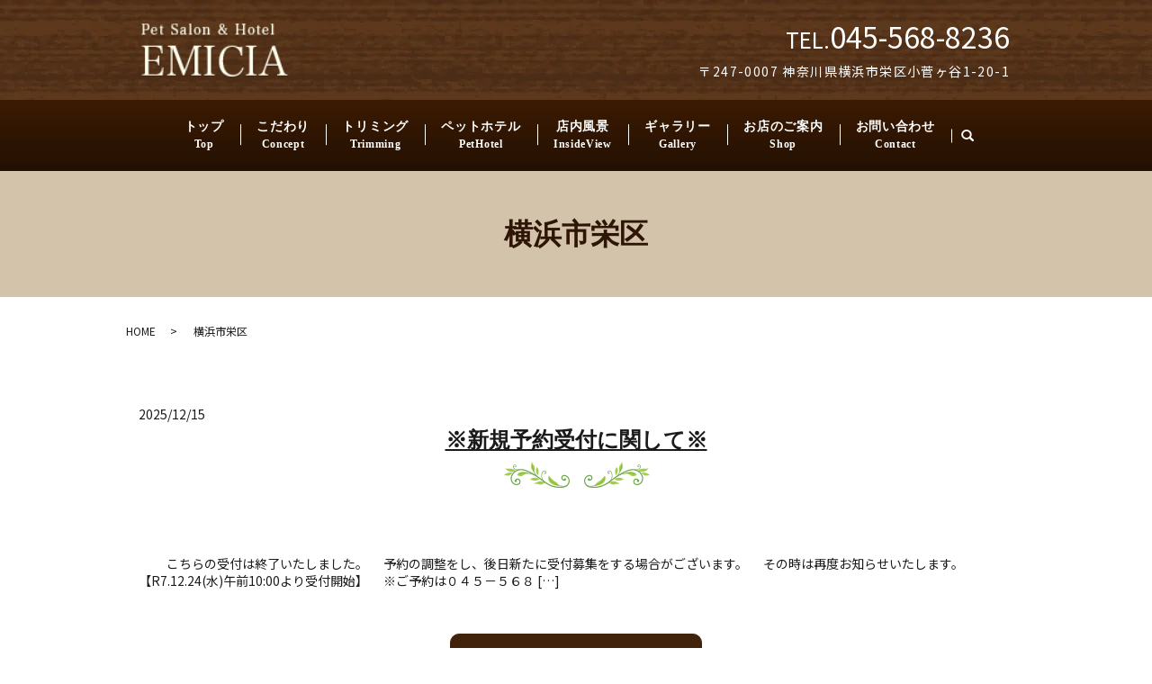

--- FILE ---
content_type: text/html; charset=UTF-8
request_url: https://www.petsalon-emicia.com/tag/%E6%A8%AA%E6%B5%9C%E5%B8%82%E6%A0%84%E5%8C%BA
body_size: 4998
content:

<!DOCTYPE HTML>
<html lang="ja">
<head prefix="og: http://ogp.me/ns# fb: http://ogp.me/ns/fb# article: http://ogp.me/ns/article#">
  <meta charset="utf-8">
  <meta http-equiv="X-UA-Compatible" content="IE=edge,chrome=1">
  <meta name="viewport" content="width=device-width, initial-scale=1">
  <link media="all" href="https://www.petsalon-emicia.com/wp-content/cache/autoptimize/css/autoptimize_9f11e6fb53bbe3860800505634131c29.css" rel="stylesheet"><title>横浜市栄区</title>

		<!-- All in One SEO 4.5.2.1 - aioseo.com -->
		<meta name="robots" content="max-image-preview:large" />
		<link rel="canonical" href="https://www.petsalon-emicia.com/tag/%E6%A8%AA%E6%B5%9C%E5%B8%82%E6%A0%84%E5%8C%BA" />
		<link rel="next" href="https://www.petsalon-emicia.com/tag/%E6%A8%AA%E6%B5%9C%E5%B8%82%E6%A0%84%E5%8C%BA/page/2" />
		<meta name="generator" content="All in One SEO (AIOSEO) 4.5.2.1" />
		<script type="application/ld+json" class="aioseo-schema">
			{"@context":"https:\/\/schema.org","@graph":[{"@type":"BreadcrumbList","@id":"https:\/\/www.petsalon-emicia.com\/tag\/%E6%A8%AA%E6%B5%9C%E5%B8%82%E6%A0%84%E5%8C%BA#breadcrumblist","itemListElement":[{"@type":"ListItem","@id":"https:\/\/www.petsalon-emicia.com\/#listItem","position":1,"name":"\u5bb6","item":"https:\/\/www.petsalon-emicia.com\/","nextItem":"https:\/\/www.petsalon-emicia.com\/tag\/%e6%a8%aa%e6%b5%9c%e5%b8%82%e6%a0%84%e5%8c%ba#listItem"},{"@type":"ListItem","@id":"https:\/\/www.petsalon-emicia.com\/tag\/%e6%a8%aa%e6%b5%9c%e5%b8%82%e6%a0%84%e5%8c%ba#listItem","position":2,"name":"\u6a2a\u6d5c\u5e02\u6804\u533a","previousItem":"https:\/\/www.petsalon-emicia.com\/#listItem"}]},{"@type":"CollectionPage","@id":"https:\/\/www.petsalon-emicia.com\/tag\/%E6%A8%AA%E6%B5%9C%E5%B8%82%E6%A0%84%E5%8C%BA#collectionpage","url":"https:\/\/www.petsalon-emicia.com\/tag\/%E6%A8%AA%E6%B5%9C%E5%B8%82%E6%A0%84%E5%8C%BA","name":"\u6a2a\u6d5c\u5e02\u6804\u533a","inLanguage":"ja","isPartOf":{"@id":"https:\/\/www.petsalon-emicia.com\/#website"},"breadcrumb":{"@id":"https:\/\/www.petsalon-emicia.com\/tag\/%E6%A8%AA%E6%B5%9C%E5%B8%82%E6%A0%84%E5%8C%BA#breadcrumblist"}},{"@type":"Organization","@id":"https:\/\/www.petsalon-emicia.com\/#organization","name":"PET SALON EMICIA","url":"https:\/\/www.petsalon-emicia.com\/"},{"@type":"WebSite","@id":"https:\/\/www.petsalon-emicia.com\/#website","url":"https:\/\/www.petsalon-emicia.com\/","name":"PET SALON EMICIA","description":"PET SALON EMICIA\uff08\u30da\u30c3\u30c8\u30b5\u30ed\u30f3\u30a8\u30df\u30b7\u30a2\uff09-\u795e\u5948\u5ddd\u770c\u6a2a\u6d5c\u5e02\u306e\u30c8\u30ea\u30df\u30f3\u30b0\u30b5\u30ed\u30f3\u30fb\u30da\u30c3\u30c8\u30db\u30c6\u30eb","inLanguage":"ja","publisher":{"@id":"https:\/\/www.petsalon-emicia.com\/#organization"}}]}
		</script>
		<!-- All in One SEO -->

<link rel="alternate" type="application/rss+xml" title="PET SALON EMICIA（ペットサロンエミシア） &raquo; 横浜市栄区 タグのフィード" href="https://www.petsalon-emicia.com/tag/%e6%a8%aa%e6%b5%9c%e5%b8%82%e6%a0%84%e5%8c%ba/feed" />





<script type='text/javascript' src='https://www.petsalon-emicia.com/wp-content/themes/petsalonemicia.com_theme/assets/js/vendor/jquery.min.js?ver=6.2.8' id='jquery-js'></script>
  <link href="https://fonts.googleapis.com/css?family=Noto+Sans+JP:400,700&amp;subset=japanese" rel="stylesheet" />
  
  <script src="https://www.petsalon-emicia.com/wp-content/themes/petsalonemicia.com_theme/assets/js/vendor/respond.min.js"></script>
  <script type="application/ld+json">
  {
    "@context": "http://schema.org",
    "@type": "BreadcrumbList",
    "itemListElement":
    [
      {
      "@type": "ListItem",
      "position": 1,
      "item":
      {
        "@id": "https://www.petsalon-emicia.com/",
        "name": "PET SALON EMICIA（ペットサロンエミシア）"
      }
    },
{
      "@type": "ListItem",
      "position": 2,
      "item":
      {
        "@id": "https://www.petsalon-emicia.com/tag/%E6%A8%AA%E6%B5%9C%E5%B8%82%E6%A0%84%E5%8C%BA/",
        "name": "※新規予約受付に関して※"
      }
    }    ]
  }
  </script>


  <script type="application/ld+json">
  {
    "@context": "http://schema.org/",
    "@type": "LocalBusiness",
    "name": "PET SALON EMICIA（ペットサロン エミシア）",
    "address": "〒247-0007 神奈川県横浜市栄区小菅ヶ谷1-20-1",
    "telephone": "045-568-8236",
    "faxNumber": "",
    "url": "https://www.petsalon-emicia.com",
    "email": "info@petsalon-emicia.com",
    "image": "https://www.petsalon-emicia.com/wp-content/uploads/logo_ogp.jpg",
    "logo": "https://www.petsalon-emicia.com/wp-content/uploads/logo.png"
  }
  </script>
</head>
<body class="scrollTop">

  <div id="fb-root"></div>
  <script>(function(d, s, id) {
    var js, fjs = d.getElementsByTagName(s)[0];
    if (d.getElementById(id)) return;
    js = d.createElement(s); js.id = id;
    js.src = 'https://connect.facebook.net/ja_JP/sdk.js#xfbml=1&version=v2.12';
    fjs.parentNode.insertBefore(js, fjs);
  }(document, 'script', 'facebook-jssdk'));</script>

  <header>
    <div class="primary_header">
      <div class="container">
        <div class="row">
                    <div class="title">
                          <a href="https://www.petsalon-emicia.com/">
                <object type="image/svg+xml" data="/wp-content/uploads/logo.svg" alt="PET SALON EMICIA（ペットサロンエミシア）"></object>
              </a>
                      </div>
          <div class="hdr_info_wrap">
            <div class="hdr_info">
              <p class="info_tel"><span>TEL.</span>045-568-8236</p>
              <p class="info_txt">〒247-0007 神奈川県横浜市栄区小菅ヶ谷1-20-1</p>
            </div>
          </div>
        </div>
      </div>
      <nav class="global_nav"><ul><li><a title="Top" href="https://www.petsalon-emicia.com/">トップ<span>Top</span></a></li>
<li><a title="Concept" href="https://www.petsalon-emicia.com/concept">こだわり<span>Concept</span></a></li>
<li><a title="Trimming" href="https://www.petsalon-emicia.com/trimming">トリミング<span>Trimming</span></a></li>
<li><a title="PetHotel" href="https://www.petsalon-emicia.com/pethotel">ペットホテル<span>PetHotel</span></a></li>
<li><a title="InsideView" href="https://www.petsalon-emicia.com/insideview">店内風景<span>InsideView</span></a></li>
<li><a title="Gallery" href="https://www.petsalon-emicia.com/gallery">ギャラリー<span>Gallery</span></a></li>
<li><a title="Shop" href="https://www.petsalon-emicia.com/shop">お店のご案内<span>Shop</span></a></li>
<li><a title="Contact" href="https://www.petsalon-emicia.com/contact">お問い合わせ<span>Contact</span></a></li>

            <li class="gnav_search">
              <a href="#">search</a>
  <div class="epress_search">
    <form method="get" action="https://www.petsalon-emicia.com/">
      <input type="text" placeholder="" class="text" name="s" autocomplete="off" value="">
      <input type="submit" value="Search" class="submit">
    </form>
  </div>
  </li>
          </ul>
          <div class="menu_icon">
            <a href="#menu"><span>メニュー開閉</span></a>
          </div></nav>    </div>
  </header>

  <main>
              <h1 class="wow" style="">
                横浜市栄区                    </h1>

    
    <div class="bread_wrap">
      <div class="container gutters">
        <div class="row bread">
              <ul class="col span_12">
                <li><a href="https://www.petsalon-emicia.com">HOME</a></li>
                                    <li>横浜市栄区</li>
                            </ul>
          </div>
      </div>
    </div>
    <section>
      <div class="container gutters">
        <div class="row">
                    <div class="col span_12 column_main">
                              <article class="row article_list">
        <div class="col span_12">
          <div class="article_date">
            <p>2025/12/15</p>
          </div>
          <h2 class="wow">
            <a href="https://www.petsalon-emicia.com/news/708">※新規予約受付に関して※</a>
          </h2>
        </div>
        <div class="col span_12 article_list_content">
          　 　こちらの受付は終了いたしました。 　予約の調整をし、後日新たに受付募集をする場合がございます。 　その時は再度お知らせいたします。 　【R7.12.24(水)午前10:00より受付開始】 　※ご予約は０４５－５６８ [&hellip;]          <div class="article_button">
            <p class="more"><a href="https://www.petsalon-emicia.com/news/708" class="add_arrow">MORE</a></p>
          </div>
        </div>
      </article>
                    <article class="row article_list">
        <div class="col span_12">
          <div class="article_date">
            <p>2025/08/14</p>
          </div>
          <h2 class="wow">
            <a href="https://www.petsalon-emicia.com/news/705">【トリミング料金改定＆ホテル・一時預かり価格変動制導入】のお知らせ</a>
          </h2>
        </div>
        <div class="col span_12 article_list_content">
          &nbsp; &nbsp; 　当店ではこれまで経費削減などで価格維持の努力を続けてまいりましたが、度重なる物価や光熱費の高騰など、営業努力だけでは厳しい状況となってまいりました。 誠に心苦しい決断ではございますが、202 [&hellip;]          <div class="article_button">
            <p class="more"><a href="https://www.petsalon-emicia.com/news/705" class="add_arrow">MORE</a></p>
          </div>
        </div>
      </article>
                    <article class="row article_list">
        <div class="col span_12">
          <div class="article_date">
            <p>2025/05/20</p>
          </div>
          <h2 class="wow">
            <a href="https://www.petsalon-emicia.com/news/702">新規予約に関して【R7.５月】</a>
          </h2>
        </div>
        <div class="col span_12 article_list_content">
          &nbsp; &nbsp; 　新規予約に関してのお知らせ 　～トリミング～ 　現在ご新規様のご予約は受け付けておりません。またキャンセル待ちや直近での受付再開予定もございません。 ご迷惑お掛け致しますが、ご理解のほどよろ [&hellip;]          <div class="article_button">
            <p class="more"><a href="https://www.petsalon-emicia.com/news/702" class="add_arrow">MORE</a></p>
          </div>
        </div>
      </article>
                    <article class="row article_list">
        <div class="col span_12">
          <div class="article_date">
            <p>2024/02/29</p>
          </div>
          <h2 class="wow">
            <a href="https://www.petsalon-emicia.com/news/688">新規予約受付に関してのお知らせ(3/31更新)</a>
          </h2>
        </div>
        <div class="col span_12 article_list_content">
          &nbsp; ※こちらの募集は終了しました※ &nbsp; 　※ご予約は０４５－５６８－８２３６からのみ受付いたします(他予約サイト、メール不可) 　※シャンプーコースのみの新規受付です 　※今期の新規募集が終わると次の [&hellip;]          <div class="article_button">
            <p class="more"><a href="https://www.petsalon-emicia.com/news/688" class="add_arrow">MORE</a></p>
          </div>
        </div>
      </article>
                    <article class="row article_list">
        <div class="col span_12">
          <div class="article_date">
            <p>2023/04/27</p>
          </div>
          <h2 class="wow">
            <a href="https://www.petsalon-emicia.com/news/633">【トリミング料金改定のお知らせ】</a>
          </h2>
        </div>
        <div class="col span_12 article_list_content">
          &nbsp; &nbsp; 　当店ではこれまで経費削減などで価格維持の努力を続けてまいりましたが、度重なる物価や光熱費の高騰など、営業努力だけでは厳しい状況となってまいりました。 誠に心苦しい決断ではございますが、202 [&hellip;]          <div class="article_button">
            <p class="more"><a href="https://www.petsalon-emicia.com/news/633" class="add_arrow">MORE</a></p>
          </div>
        </div>
      </article>
                    <article class="row article_list">
        <div class="col span_12">
          <div class="article_date">
            <p>2023/04/27</p>
          </div>
          <h2 class="wow">
            <a href="https://www.petsalon-emicia.com/news/630">新規予約に関して　(R5.4月現在)</a>
          </h2>
        </div>
        <div class="col span_12 article_list_content">
          &nbsp; &nbsp; 　新規予約に関してのお知らせ 　～トリミング～ 　現在ご新規様のご予約は受け付けておりません。またキャンセル待ちや直近での受付再開予定もございません。 ご迷惑お掛け致しますが、ご理解のほどよろ [&hellip;]          <div class="article_button">
            <p class="more"><a href="https://www.petsalon-emicia.com/news/630" class="add_arrow">MORE</a></p>
          </div>
        </div>
      </article>
                    <article class="row article_list">
        <div class="col span_12">
          <div class="article_date">
            <p>2022/10/04</p>
          </div>
          <h2 class="wow">
            <a href="https://www.petsalon-emicia.com/news/625">新規予約に関して<トリミング＆ペットホテル></a>
          </h2>
        </div>
        <div class="col span_12 article_list_content">
          &nbsp; &nbsp; 　新規予約に関してのお知らせ 　～トリミング～ 　現在ご新規様のご予約は受け付けておりません。また年内の受付再開予定もございません。 ご迷惑お掛け致しますが、ご理解のほどよろしくお願いいたしま [&hellip;]          <div class="article_button">
            <p class="more"><a href="https://www.petsalon-emicia.com/news/625" class="add_arrow">MORE</a></p>
          </div>
        </div>
      </article>
                    <article class="row article_list">
        <div class="col span_12">
          <div class="article_date">
            <p>2022/10/04</p>
          </div>
          <h2 class="wow">
            <a href="https://www.petsalon-emicia.com/news/623">【10月お休み予定】</a>
          </h2>
        </div>
        <div class="col span_12 article_list_content">
          &nbsp; &nbsp; 【１０月お休み予定】 　　５，１２，１９，２６日を予定しております。 　その他、ご予約状況により変更又は臨時でお休みを頂く場合もございます。 　お休み予定日の一時預かりやペットホテルのご利用に [&hellip;]          <div class="article_button">
            <p class="more"><a href="https://www.petsalon-emicia.com/news/623" class="add_arrow">MORE</a></p>
          </div>
        </div>
      </article>
                    <article class="row article_list">
        <div class="col span_12">
          <div class="article_date">
            <p>2022/09/01</p>
          </div>
          <h2 class="wow">
            <a href="https://www.petsalon-emicia.com/news/620">【９月お休み予定】</a>
          </h2>
        </div>
        <div class="col span_12 article_list_content">
          &nbsp; &nbsp; 【９月お休み予定】 　　７，１４，２０(午後)，２１，２８日を予定しております。 　その他、ご予約状況により変更又は臨時でお休みを頂く場合もございます。 　お休み予定日の一時預かりやペットホテ [&hellip;]          <div class="article_button">
            <p class="more"><a href="https://www.petsalon-emicia.com/news/620" class="add_arrow">MORE</a></p>
          </div>
        </div>
      </article>
                    <article class="row article_list">
        <div class="col span_12">
          <div class="article_date">
            <p>2022/06/23</p>
          </div>
          <h2 class="wow">
            <a href="https://www.petsalon-emicia.com/news/614">【７月お休み予定】</a>
          </h2>
        </div>
        <div class="col span_12 article_list_content">
          &nbsp; &nbsp; 【７月お休み予定】 　　５(午後)，６，１３，１９(午後)，２０，２７日を予定しております。 　その他、ご予約状況により変更又は臨時でお休みを頂く場合もございます。 　お休み予定日の一時預かり [&hellip;]          <div class="article_button">
            <p class="more"><a href="https://www.petsalon-emicia.com/news/614" class="add_arrow">MORE</a></p>
          </div>
        </div>
      </article>
      
         <div class="pagination">
         <!--<span>Page 1 of 17</span>-->
                    <span class="current">1</span>
                        <a href="https://www.petsalon-emicia.com/tag/%E6%A8%AA%E6%B5%9C%E5%B8%82%E6%A0%84%E5%8C%BA/page/2" class="inactive">2</a>
                        <a href="https://www.petsalon-emicia.com/tag/%E6%A8%AA%E6%B5%9C%E5%B8%82%E6%A0%84%E5%8C%BA/page/3" class="inactive">3</a>
                        <a href="https://www.petsalon-emicia.com/tag/%E6%A8%AA%E6%B5%9C%E5%B8%82%E6%A0%84%E5%8C%BA/page/4" class="inactive">4</a>
                        <a href="https://www.petsalon-emicia.com/tag/%E6%A8%AA%E6%B5%9C%E5%B8%82%E6%A0%84%E5%8C%BA/page/5" class="inactive">5</a>
                    <a href="https://www.petsalon-emicia.com/tag/%E6%A8%AA%E6%B5%9C%E5%B8%82%E6%A0%84%E5%8C%BA/page/2">Next &rsaquo;</a>
                <a href="https://www.petsalon-emicia.com/tag/%E6%A8%AA%E6%B5%9C%E5%B8%82%E6%A0%84%E5%8C%BA/page/17">Last &raquo;</a>
              </div>
               </div>
                  </div>
      </div>
    </section>

  </main>
<footer>    
  <div class="container share_button">
    <!-- Facebook -->
    <div class="fb-share-button" data-href="https://www.petsalon-emicia.com/tag/%E6%A8%AA%E6%B5%9C%E5%B8%82%E6%A0%84%E5%8C%BA" data-layout="button" data-size="small" data-mobile-iframe="false"><a class="fb-xfbml-parse-ignore" target="_blank" href="https://www.facebook.com/sharer/sharer.php?u=http%3A%2F%2Fwww.%2F&amp;src=sdkpreparse">シェア</a></div>
    <!-- Twitter -->
    <a href="https://twitter.com/share" class="twitter-share-button" data-lang="ja">ツイート</a>
    <script>!function(d,s,id){var js,fjs=d.getElementsByTagName(s)[0],p=/^http:/.test(d.location)?'http':'https';if(!d.getElementById(id)){js=d.createElement(s);js.id=id;js.src=p+'://platform.twitter.com/widgets.js';fjs.parentNode.insertBefore(js,fjs);}}(document,'script','twitter-wjs');</script>
    <!-- LINE -->
    <div class="line-it-button" data-lang="ja" data-type="share-a" data-url="https://www.petsalon-emicia.com/tag/%E6%A8%AA%E6%B5%9C%E5%B8%82%E6%A0%84%E5%8C%BA" style="display: none;"></div>
    <script src="https://d.line-scdn.net/r/web/social-plugin/js/thirdparty/loader.min.js" async="async" defer="defer"></script>
  </div>
        <div class="footer_nav_wrap">
      <div class="container">
        <div class="row">
        <nav class="col span_12"><ul><li><a href="https://www.petsalon-emicia.com/">HOME</a></li>
<li><a href="https://www.petsalon-emicia.com/concept">こだわり</a></li>
<li><a href="https://www.petsalon-emicia.com/trimming">トリミング</a></li>
<li><a href="https://www.petsalon-emicia.com/pethotel">ペットホテル</a></li>
<li><a href="https://www.petsalon-emicia.com/insideview">店内風景</a></li>
<li><a href="https://www.petsalon-emicia.com/gallery">ギャラリー</a></li>
<li><a href="https://www.petsalon-emicia.com/shop">お店のご案内</a></li>
<li><a href="https://www.petsalon-emicia.com/contact">お問い合わせ</a></li>
<li><a rel="privacy-policy" href="https://www.petsalon-emicia.com/policy">プライバシーポリシー</a></li>
<li><a href="https://www.petsalon-emicia.com/sitemap">サイトマップ</a></li>
</ul></nav>        </div>
      </div>
    </div>
    <div class="footer_copyright_wrap">
      <div class="container">
        <div class="row">
          <div class="col span_12">
            <p>Copyright &copy; PET SALON EMICIA（ペットサロンエミシア） All Rights Reserved.<br>
              【掲載の記事・写真・イラストなどの無断複写・転載を禁じます】</p>
          </div>
        </div>
      </div>
    </div>
    <p class="pagetop"><a href="#top"></a></p>
  </footer>

  <script src="https://www.petsalon-emicia.com/wp-content/themes/petsalonemicia.com_theme/assets/js/vendor/bundle.js"></script>
  <script src="https://www.petsalon-emicia.com/wp-content/themes/petsalonemicia.com_theme/assets/js/main.js?"></script>

  <script type='text/javascript' src='https://www.petsalon-emicia.com/wp-content/plugins/contact-form-7/includes/swv/js/index.js?ver=5.8.5' id='swv-js'></script>
<script type='text/javascript' id='contact-form-7-js-extra'>
/* <![CDATA[ */
var wpcf7 = {"api":{"root":"https:\/\/www.petsalon-emicia.com\/wp-json\/","namespace":"contact-form-7\/v1"}};
/* ]]> */
</script>
<script type='text/javascript' src='https://www.petsalon-emicia.com/wp-content/plugins/contact-form-7/includes/js/index.js?ver=5.8.5' id='contact-form-7-js'></script>
<script type='text/javascript' src='https://www.petsalon-emicia.com/wp-content/plugins/bj-lazy-load/js/bj-lazy-load.min.js?ver=2' id='BJLL-js'></script>
</body>
</html><!-- WP Fastest Cache file was created in 0.12757802009583 seconds, on 18-01-26 15:24:55 --><!-- via php -->

--- FILE ---
content_type: image/svg+xml
request_url: https://www.petsalon-emicia.com/wp-content/uploads/logo.svg
body_size: 6648
content:
<svg xmlns="http://www.w3.org/2000/svg" xmlns:xlink="http://www.w3.org/1999/xlink" viewBox="0 0 134 48"><defs><clipPath id="a" transform="translate(0 -2)"><path fill="none" d="M0 0h135v50H0z"/></clipPath></defs><g data-name="レイヤー 2"><g clip-path="url(#a)" data-name="レイヤー 1"><image data-name="レイヤー 1" width="134" height="48" xlink:href="[data-uri]"/></g></g></svg>